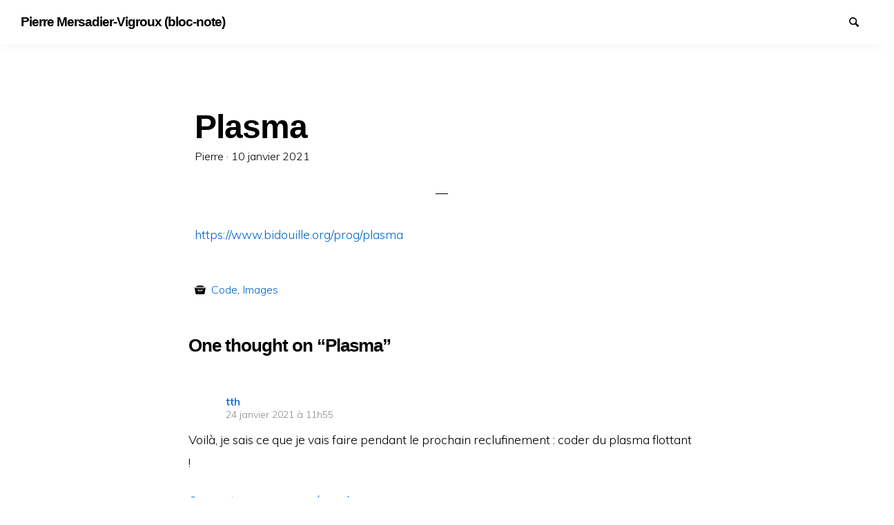

--- FILE ---
content_type: application/javascript
request_url: https://blog.314r.net/wp-content/themes/minimum-minimal/assets/js/app.js?ver=1.0
body_size: 13896
content:
"use strict";function _classCallCheck(t,e){if(!(t instanceof e))throw new TypeError("Cannot call a class as a function")}function _classCallCheck(t,e){if(!(t instanceof e))throw new TypeError("Cannot call a class as a function")}function _classCallCheck(t,e){if(!(t instanceof e))throw new TypeError("Cannot call a class as a function")}function _classCallCheck(t,e){if(!(t instanceof e))throw new TypeError("Cannot call a class as a function")}function _classCallCheck(t,e){if(!(t instanceof e))throw new TypeError("Cannot call a class as a function")}function _classCallCheck(t,e){if(!(t instanceof e))throw new TypeError("Cannot call a class as a function")}function _classCallCheck(t,e){if(!(t instanceof e))throw new TypeError("Cannot call a class as a function")}var _typeof="function"==typeof Symbol&&"symbol"==typeof Symbol.iterator?function(t){return typeof t}:function(t){return t&&"function"==typeof Symbol&&t.constructor===Symbol?"symbol":typeof t};!function(t){function e(t){if(void 0===Function.prototype.name){var e=/function\s([^(]{1,})\(/,n=e.exec(t.toString());return n&&n.length>1?n[1].trim():""}return void 0===t.prototype?t.constructor.name:t.prototype.constructor.name}function n(t){return"true"===t||"false"!==t&&(isNaN(1*t)?t:parseFloat(t))}function i(t){return t.replace(/([a-z])([A-Z])/g,"$1-$2").toLowerCase()}var o="6.3.1",s={version:o,_plugins:{},_uuids:[],rtl:function(){return"rtl"===t("html").attr("dir")},plugin:function(t,n){var o=n||e(t),s=i(o);this._plugins[s]=this[o]=t},registerPlugin:function(t,n){var o=n?i(n):e(t.constructor).toLowerCase();t.uuid=this.GetYoDigits(6,o),t.$element.attr("data-"+o)||t.$element.attr("data-"+o,t.uuid),t.$element.data("zfPlugin")||t.$element.data("zfPlugin",t),t.$element.trigger("init.zf."+o),this._uuids.push(t.uuid)},unregisterPlugin:function(t){var n=i(e(t.$element.data("zfPlugin").constructor));this._uuids.splice(this._uuids.indexOf(t.uuid),1),t.$element.removeAttr("data-"+n).removeData("zfPlugin").trigger("destroyed.zf."+n);for(var o in t)t[o]=null},reInit:function(e){var n=e instanceof t;try{if(n)e.each(function(){t(this).data("zfPlugin")._init()});else{var o="undefined"==typeof e?"undefined":_typeof(e),s=this,a={object:function(e){e.forEach(function(e){e=i(e),t("[data-"+e+"]").foundation("_init")})},string:function(){e=i(e),t("[data-"+e+"]").foundation("_init")},undefined:function(){this.object(Object.keys(s._plugins))}};a[o](e)}}catch(r){console.error(r)}finally{return e}},GetYoDigits:function(t,e){return t=t||6,Math.round(Math.pow(36,t+1)-Math.random()*Math.pow(36,t)).toString(36).slice(1)+(e?"-"+e:"")},reflow:function(e,i){"undefined"==typeof i?i=Object.keys(this._plugins):"string"==typeof i&&(i=[i]);var o=this;t.each(i,function(i,s){var a=o._plugins[s],r=t(e).find("[data-"+s+"]").addBack("[data-"+s+"]");r.each(function(){var e=t(this),i={};if(e.data("zfPlugin"))return void console.warn("Tried to initialize "+s+" on an element that already has a Foundation plugin.");if(e.attr("data-options")){e.attr("data-options").split(";").forEach(function(t,e){var o=t.split(":").map(function(t){return t.trim()});o[0]&&(i[o[0]]=n(o[1]))})}try{e.data("zfPlugin",new a(t(this),i))}catch(o){console.error(o)}finally{return}})})},getFnName:e,transitionend:function(t){var e,n={transition:"transitionend",WebkitTransition:"webkitTransitionEnd",MozTransition:"transitionend",OTransition:"otransitionend"},i=document.createElement("div");for(var o in n)"undefined"!=typeof i.style[o]&&(e=n[o]);return e?e:(e=setTimeout(function(){t.triggerHandler("transitionend",[t])},1),"transitionend")}};s.util={throttle:function(t,e){var n=null;return function(){var i=this,o=arguments;null===n&&(n=setTimeout(function(){t.apply(i,o),n=null},e))}}};var a=function(n){var i="undefined"==typeof n?"undefined":_typeof(n),o=t("meta.foundation-mq"),a=t(".no-js");if(o.length||t('<meta class="foundation-mq">').appendTo(document.head),a.length&&a.removeClass("no-js"),"undefined"===i)s.MediaQuery._init(),s.reflow(this);else{if("string"!==i)throw new TypeError("We're sorry, "+i+" is not a valid parameter. You must use a string representing the method you wish to invoke.");var r=Array.prototype.slice.call(arguments,1),u=this.data("zfPlugin");if(void 0===u||void 0===u[n])throw new ReferenceError("We're sorry, '"+n+"' is not an available method for "+(u?e(u):"this element")+".");1===this.length?u[n].apply(u,r):this.each(function(e,i){u[n].apply(t(i).data("zfPlugin"),r)})}return this};window.Foundation=s,t.fn.foundation=a,function(){Date.now&&window.Date.now||(window.Date.now=Date.now=function(){return(new Date).getTime()});for(var t=["webkit","moz"],e=0;e<t.length&&!window.requestAnimationFrame;++e){var n=t[e];window.requestAnimationFrame=window[n+"RequestAnimationFrame"],window.cancelAnimationFrame=window[n+"CancelAnimationFrame"]||window[n+"CancelRequestAnimationFrame"]}if(/iP(ad|hone|od).*OS 6/.test(window.navigator.userAgent)||!window.requestAnimationFrame||!window.cancelAnimationFrame){var i=0;window.requestAnimationFrame=function(t){var e=Date.now(),n=Math.max(i+16,e);return setTimeout(function(){t(i=n)},n-e)},window.cancelAnimationFrame=clearTimeout}window.performance&&window.performance.now||(window.performance={start:Date.now(),now:function(){return Date.now()-this.start}})}(),Function.prototype.bind||(Function.prototype.bind=function(t){if("function"!=typeof this)throw new TypeError("Function.prototype.bind - what is trying to be bound is not callable");var e=Array.prototype.slice.call(arguments,1),n=this,i=function(){},o=function(){return n.apply(this instanceof i?this:t,e.concat(Array.prototype.slice.call(arguments)))};return this.prototype&&(i.prototype=this.prototype),o.prototype=new i,o})}(jQuery),!function(t){function e(t,e,i,o){var s,a,r,u,l=n(t);if(e){var d=n(e);a=l.offset.top+l.height<=d.height+d.offset.top,s=l.offset.top>=d.offset.top,r=l.offset.left>=d.offset.left,u=l.offset.left+l.width<=d.width+d.offset.left}else a=l.offset.top+l.height<=l.windowDims.height+l.windowDims.offset.top,s=l.offset.top>=l.windowDims.offset.top,r=l.offset.left>=l.windowDims.offset.left,u=l.offset.left+l.width<=l.windowDims.width;var c=[a,s,r,u];return i?r===u==!0:o?s===a==!0:c.indexOf(!1)===-1}function n(t,e){if(t=t.length?t[0]:t,t===window||t===document)throw new Error("I'm sorry, Dave. I'm afraid I can't do that.");var n=t.getBoundingClientRect(),i=t.parentNode.getBoundingClientRect(),o=document.body.getBoundingClientRect(),s=window.pageYOffset,a=window.pageXOffset;return{width:n.width,height:n.height,offset:{top:n.top+s,left:n.left+a},parentDims:{width:i.width,height:i.height,offset:{top:i.top+s,left:i.left+a}},windowDims:{width:o.width,height:o.height,offset:{top:s,left:a}}}}function i(t,e,i,o,s,a){var r=n(t),u=e?n(e):null;switch(i){case"top":return{left:Foundation.rtl()?u.offset.left-r.width+u.width:u.offset.left,top:u.offset.top-(r.height+o)};case"left":return{left:u.offset.left-(r.width+s),top:u.offset.top};case"right":return{left:u.offset.left+u.width+s,top:u.offset.top};case"center top":return{left:u.offset.left+u.width/2-r.width/2,top:u.offset.top-(r.height+o)};case"center bottom":return{left:a?s:u.offset.left+u.width/2-r.width/2,top:u.offset.top+u.height+o};case"center left":return{left:u.offset.left-(r.width+s),top:u.offset.top+u.height/2-r.height/2};case"center right":return{left:u.offset.left+u.width+s+1,top:u.offset.top+u.height/2-r.height/2};case"center":return{left:r.windowDims.offset.left+r.windowDims.width/2-r.width/2,top:r.windowDims.offset.top+r.windowDims.height/2-r.height/2};case"reveal":return{left:(r.windowDims.width-r.width)/2,top:r.windowDims.offset.top+o};case"reveal full":return{left:r.windowDims.offset.left,top:r.windowDims.offset.top};case"left bottom":return{left:u.offset.left,top:u.offset.top+u.height+o};case"right bottom":return{left:u.offset.left+u.width+s-r.width,top:u.offset.top+u.height+o};default:return{left:Foundation.rtl()?u.offset.left-r.width+u.width:u.offset.left+s,top:u.offset.top+u.height+o}}}Foundation.Box={ImNotTouchingYou:e,GetDimensions:n,GetOffsets:i}}(jQuery),!function(t){function e(t){var e={};for(var n in t)e[t[n]]=t[n];return e}var n={9:"TAB",13:"ENTER",27:"ESCAPE",32:"SPACE",37:"ARROW_LEFT",38:"ARROW_UP",39:"ARROW_RIGHT",40:"ARROW_DOWN"},i={},o={keys:e(n),parseKey:function(t){var e=n[t.which||t.keyCode]||String.fromCharCode(t.which).toUpperCase();return e=e.replace(/\W+/,""),t.shiftKey&&(e="SHIFT_"+e),t.ctrlKey&&(e="CTRL_"+e),t.altKey&&(e="ALT_"+e),e=e.replace(/_$/,"")},handleKey:function(e,n,o){var s,a,r,u=i[n],l=this.parseKey(e);if(!u)return console.warn("Component not defined!");if(s="undefined"==typeof u.ltr?u:Foundation.rtl()?t.extend({},u.ltr,u.rtl):t.extend({},u.rtl,u.ltr),a=s[l],r=o[a],r&&"function"==typeof r){var d=r.apply();(o.handled||"function"==typeof o.handled)&&o.handled(d)}else(o.unhandled||"function"==typeof o.unhandled)&&o.unhandled()},findFocusable:function(e){return!!e&&e.find("a[href], area[href], input:not([disabled]), select:not([disabled]), textarea:not([disabled]), button:not([disabled]), iframe, object, embed, *[tabindex], *[contenteditable]").filter(function(){return!(!t(this).is(":visible")||t(this).attr("tabindex")<0)})},register:function(t,e){i[t]=e},trapFocus:function(t){var e=Foundation.Keyboard.findFocusable(t),n=e.eq(0),i=e.eq(-1);t.on("keydown.zf.trapfocus",function(t){t.target===i[0]&&"TAB"===Foundation.Keyboard.parseKey(t)?(t.preventDefault(),n.focus()):t.target===n[0]&&"SHIFT_TAB"===Foundation.Keyboard.parseKey(t)&&(t.preventDefault(),i.focus())})},releaseFocus:function(t){t.off("keydown.zf.trapfocus")}};Foundation.Keyboard=o}(jQuery);var _typeof="function"==typeof Symbol&&"symbol"==typeof Symbol.iterator?function(t){return typeof t}:function(t){return t&&"function"==typeof Symbol&&t.constructor===Symbol?"symbol":typeof t};!function(t){function e(t){var e={};return"string"!=typeof t?e:(t=t.trim().slice(1,-1))?e=t.split("&").reduce(function(t,e){var n=e.replace(/\+/g," ").split("="),i=n[0],o=n[1];return i=decodeURIComponent(i),o=void 0===o?null:decodeURIComponent(o),t.hasOwnProperty(i)?Array.isArray(t[i])?t[i].push(o):t[i]=[t[i],o]:t[i]=o,t},{}):e}var n={queries:[],current:"",_init:function(){var n,i=this,o=t(".foundation-mq").css("font-family");n=e(o);for(var s in n)n.hasOwnProperty(s)&&i.queries.push({name:s,value:"only screen and (min-width: "+n[s]+")"});this.current=this._getCurrentSize(),this._watcher()},atLeast:function(t){var e=this.get(t);return!!e&&window.matchMedia(e).matches},is:function(t){return t=t.trim().split(" "),t.length>1&&"only"===t[1]?t[0]===this._getCurrentSize():this.atLeast(t[0])},get:function(t){for(var e in this.queries)if(this.queries.hasOwnProperty(e)){var n=this.queries[e];if(t===n.name)return n.value}return null},_getCurrentSize:function(){for(var t,e=0;e<this.queries.length;e++){var n=this.queries[e];window.matchMedia(n.value).matches&&(t=n)}return"object"===("undefined"==typeof t?"undefined":_typeof(t))?t.name:t},_watcher:function(){var e=this;t(window).on("resize.zf.mediaquery",function(){var n=e._getCurrentSize(),i=e.current;n!==i&&(e.current=n,t(window).trigger("changed.zf.mediaquery",[n,i]))})}};Foundation.MediaQuery=n,window.matchMedia||(window.matchMedia=function(){var t=window.styleMedia||window.media;if(!t){var e=document.createElement("style"),n=document.getElementsByTagName("script")[0],i=null;e.type="text/css",e.id="matchmediajs-test",n&&n.parentNode&&n.parentNode.insertBefore(e,n),i="getComputedStyle"in window&&window.getComputedStyle(e,null)||e.currentStyle,t={matchMedium:function(t){var n="@media "+t+"{ #matchmediajs-test { width: 1px; } }";return e.styleSheet?e.styleSheet.cssText=n:e.textContent=n,"1px"===i.width}}}return function(e){return{matches:t.matchMedium(e||"all"),media:e||"all"}}}()),Foundation.MediaQuery=n}(jQuery),!function(t){function e(t,e,n){function i(r){a||(a=r),s=r-a,n.apply(e),s<t?o=window.requestAnimationFrame(i,e):(window.cancelAnimationFrame(o),e.trigger("finished.zf.animate",[e]).triggerHandler("finished.zf.animate",[e]))}var o,s,a=null;return 0===t?(n.apply(e),void e.trigger("finished.zf.animate",[e]).triggerHandler("finished.zf.animate",[e])):void(o=window.requestAnimationFrame(i))}function n(e,n,s,a){function r(){e||n.hide(),u(),a&&a.apply(n)}function u(){n[0].style.transitionDuration=0,n.removeClass(l+" "+d+" "+s)}if(n=t(n).eq(0),n.length){var l=e?i[0]:i[1],d=e?o[0]:o[1];u(),n.addClass(s).css("transition","none"),requestAnimationFrame(function(){n.addClass(l),e&&n.show()}),requestAnimationFrame(function(){n[0].offsetWidth,n.css("transition","").addClass(d)}),n.one(Foundation.transitionend(n),r)}}var i=["mui-enter","mui-leave"],o=["mui-enter-active","mui-leave-active"],s={animateIn:function(t,e,i){n(!0,t,e,i)},animateOut:function(t,e,i){n(!1,t,e,i)}};Foundation.Move=e,Foundation.Motion=s}(jQuery),!function(t){var e={Feather:function(e){var n=arguments.length<=1||void 0===arguments[1]?"zf":arguments[1];e.attr("role","menubar");var i=e.find("li").attr({role:"menuitem"}),o="is-"+n+"-submenu",s=o+"-item",a="is-"+n+"-submenu-parent";i.each(function(){var e=t(this),i=e.children("ul");i.length&&(e.addClass(a).attr({"aria-haspopup":!0,"aria-label":e.children("a:first").text()}),"drilldown"===n&&e.attr({"aria-expanded":!1}),i.addClass("submenu "+o).attr({"data-submenu":"",role:"menu"}),"drilldown"===n&&i.attr({"aria-hidden":!0})),e.parent("[data-submenu]").length&&e.addClass("is-submenu-item "+s)})},Burn:function(t,e){var n="is-"+e+"-submenu",i=n+"-item",o="is-"+e+"-submenu-parent";t.find(">li, .menu, .menu > li").removeClass(n+" "+i+" "+o+" is-submenu-item submenu is-active").removeAttr("data-submenu").css("display","")}};Foundation.Nest=e}(jQuery),!function(t){function e(t,e,n){var i,o,s=this,a=e.duration,r=Object.keys(t.data())[0]||"timer",u=-1;this.isPaused=!1,this.restart=function(){u=-1,clearTimeout(o),this.start()},this.start=function(){this.isPaused=!1,clearTimeout(o),u=u<=0?a:u,t.data("paused",!1),i=Date.now(),o=setTimeout(function(){e.infinite&&s.restart(),n&&"function"==typeof n&&n()},u),t.trigger("timerstart.zf."+r)},this.pause=function(){this.isPaused=!0,clearTimeout(o),t.data("paused",!0);var e=Date.now();u-=e-i,t.trigger("timerpaused.zf."+r)}}function n(e,n){function i(){o--,0===o&&n()}var o=e.length;0===o&&n(),e.each(function(){if(this.complete||4===this.readyState||"complete"===this.readyState)i();else{var e=t(this).attr("src");t(this).attr("src",e+(e.indexOf("?")>=0?"&":"?")+(new Date).getTime()),t(this).one("load",function(){i()})}})}Foundation.Timer=e,Foundation.onImagesLoaded=n}(jQuery),function(t){function e(){this.removeEventListener("touchmove",n),this.removeEventListener("touchend",e),l=!1}function n(n){if(t.spotSwipe.preventDefault&&n.preventDefault(),l){var i,o=n.touches[0].pageX,a=(n.touches[0].pageY,s-o);u=(new Date).getTime()-r,Math.abs(a)>=t.spotSwipe.moveThreshold&&u<=t.spotSwipe.timeThreshold&&(i=a>0?"left":"right"),i&&(n.preventDefault(),e.call(this),t(this).trigger("swipe",i).trigger("swipe"+i))}}function i(t){1==t.touches.length&&(s=t.touches[0].pageX,a=t.touches[0].pageY,l=!0,r=(new Date).getTime(),this.addEventListener("touchmove",n,!1),this.addEventListener("touchend",e,!1))}function o(){this.addEventListener&&this.addEventListener("touchstart",i,!1)}t.spotSwipe={version:"1.0.0",enabled:"ontouchstart"in document.documentElement,preventDefault:!1,moveThreshold:75,timeThreshold:200};var s,a,r,u,l=!1;t.event.special.swipe={setup:o},t.each(["left","up","down","right"],function(){t.event.special["swipe"+this]={setup:function(){t(this).on("swipe",t.noop)}}})}(jQuery),!function(t){t.fn.addTouch=function(){this.each(function(n,i){t(i).bind("touchstart touchmove touchend touchcancel",function(){e(event)})});var e=function(t){var e,n=t.changedTouches,i=n[0],o={touchstart:"mousedown",touchmove:"mousemove",touchend:"mouseup"},s=o[t.type];"MouseEvent"in window&&"function"==typeof window.MouseEvent?e=new window.MouseEvent(s,{bubbles:!0,cancelable:!0,screenX:i.screenX,screenY:i.screenY,clientX:i.clientX,clientY:i.clientY}):(e=document.createEvent("MouseEvent"),e.initMouseEvent(s,!0,!0,window,1,i.screenX,i.screenY,i.clientX,i.clientY,!1,!1,!1,!1,0,null)),i.target.dispatchEvent(e)}}}(jQuery);var _typeof="function"==typeof Symbol&&"symbol"==typeof Symbol.iterator?function(t){return typeof t}:function(t){return t&&"function"==typeof Symbol&&t.constructor===Symbol?"symbol":typeof t};!function(t){function e(){s(),i(),o(),n()}function n(e){var n=t("[data-yeti-box]"),i=["dropdown","tooltip","reveal"];if(e&&("string"==typeof e?i.push(e):"object"===("undefined"==typeof e?"undefined":_typeof(e))&&"string"==typeof e[0]?i.concat(e):console.error("Plugin names must be strings")),n.length){var o=i.map(function(t){return"closeme.zf."+t}).join(" ");t(window).off(o).on(o,function(e,n){var i=e.namespace.split(".")[0],o=t("[data-"+i+"]").not('[data-yeti-box="'+n+'"]');o.each(function(){var e=t(this);e.triggerHandler("close.zf.trigger",[e])})})}}function i(e){var n=void 0,i=t("[data-resize]");i.length&&t(window).off("resize.zf.trigger").on("resize.zf.trigger",function(o){n&&clearTimeout(n),n=setTimeout(function(){a||i.each(function(){t(this).triggerHandler("resizeme.zf.trigger")}),i.attr("data-events","resize")},e||10)})}function o(e){var n=void 0,i=t("[data-scroll]");i.length&&t(window).off("scroll.zf.trigger").on("scroll.zf.trigger",function(o){n&&clearTimeout(n),n=setTimeout(function(){a||i.each(function(){t(this).triggerHandler("scrollme.zf.trigger")}),i.attr("data-events","scroll")},e||10)})}function s(){if(!a)return!1;var e=document.querySelectorAll("[data-resize], [data-scroll], [data-mutate]"),n=function(e){var n=t(e[0].target);switch(e[0].type){case"attributes":"scroll"===n.attr("data-events")&&"data-events"===e[0].attributeName&&n.triggerHandler("scrollme.zf.trigger",[n,window.pageYOffset]),"resize"===n.attr("data-events")&&"data-events"===e[0].attributeName&&n.triggerHandler("resizeme.zf.trigger",[n]),"style"===e[0].attributeName&&(n.closest("[data-mutate]").attr("data-events","mutate"),n.closest("[data-mutate]").triggerHandler("mutateme.zf.trigger",[n.closest("[data-mutate]")]));break;case"childList":n.closest("[data-mutate]").attr("data-events","mutate"),n.closest("[data-mutate]").triggerHandler("mutateme.zf.trigger",[n.closest("[data-mutate]")]);break;default:return!1}};if(e.length)for(var i=0;i<=e.length-1;i++){var o=new a(n);o.observe(e[i],{attributes:!0,childList:!0,characterData:!1,subtree:!0,attributeFilter:["data-events","style"]})}}var a=function(){for(var t=["WebKit","Moz","O","Ms",""],e=0;e<t.length;e++)if(t[e]+"MutationObserver"in window)return window[t[e]+"MutationObserver"];return!1}(),r=function(e,n){e.data(n).split(" ").forEach(function(i){t("#"+i)["close"===n?"trigger":"triggerHandler"](n+".zf.trigger",[e])})};t(document).on("click.zf.trigger","[data-open]",function(){r(t(this),"open")}),t(document).on("click.zf.trigger","[data-close]",function(){var e=t(this).data("close");e?r(t(this),"close"):t(this).trigger("close.zf.trigger")}),t(document).on("click.zf.trigger","[data-toggle]",function(){var e=t(this).data("toggle");e?r(t(this),"toggle"):t(this).trigger("toggle.zf.trigger")}),t(document).on("close.zf.trigger","[data-closable]",function(e){e.stopPropagation();var n=t(this).data("closable");""!==n?Foundation.Motion.animateOut(t(this),n,function(){t(this).trigger("closed.zf")}):t(this).fadeOut().trigger("closed.zf")}),t(document).on("focus.zf.trigger blur.zf.trigger","[data-toggle-focus]",function(){var e=t(this).data("toggle-focus");t("#"+e).triggerHandler("toggle.zf.trigger",[t(this)])}),t(window).on("load",function(){e()}),Foundation.IHearYou=e}(jQuery);var _createClass=function(){function t(t,e){for(var n=0;n<e.length;n++){var i=e[n];i.enumerable=i.enumerable||!1,i.configurable=!0,"value"in i&&(i.writable=!0),Object.defineProperty(t,i.key,i)}}return function(e,n,i){return n&&t(e.prototype,n),i&&t(e,i),e}}();!function(t){var e=function(){function e(n,i){_classCallCheck(this,e),this.$element=n,this.options=t.extend({},e.defaults,this.$element.data(),i),this._init(),Foundation.registerPlugin(this,"Accordion"),Foundation.Keyboard.register("Accordion",{ENTER:"toggle",SPACE:"toggle",ARROW_DOWN:"next",ARROW_UP:"previous"})}return _createClass(e,[{key:"_init",value:function(){var e=this;this.$element.attr("role","tablist"),this.$tabs=this.$element.children("[data-accordion-item]"),this.$tabs.each(function(e,n){var i=t(n),o=i.children("[data-tab-content]"),s=o[0].id||Foundation.GetYoDigits(6,"accordion"),a=n.id||s+"-label";i.find("a:first").attr({"aria-controls":s,role:"tab",id:a,"aria-expanded":!1,"aria-selected":!1}),o.attr({role:"tabpanel","aria-labelledby":a,"aria-hidden":!0,id:s})});var n=this.$element.find(".is-active").children("[data-tab-content]");this.firstTimeInit=!0,n.length&&(this.down(n,this.firstTimeInit),this.firstTimeInit=!1),this._checkDeepLink=function(){var n=window.location.hash;if(n.length){var i=e.$element.find('[href$="'+n+'"]'),o=t(n);if(i.length&&o){if(i.parent("[data-accordion-item]").hasClass("is-active")||(e.down(o,e.firstTimeInit),e.firstTimeInit=!1),e.options.deepLinkSmudge){var s=e;t(window).load(function(){var e=s.$element.offset();t("html, body").animate({scrollTop:e.top},s.options.deepLinkSmudgeDelay)})}e.$element.trigger("deeplink.zf.accordion",[i,o])}}},this.options.deepLink&&this._checkDeepLink(),this._events()}},{key:"_events",value:function(){var e=this;this.$tabs.each(function(){var n=t(this),i=n.children("[data-tab-content]");i.length&&n.children("a").off("click.zf.accordion keydown.zf.accordion").on("click.zf.accordion",function(t){t.preventDefault(),e.toggle(i)}).on("keydown.zf.accordion",function(t){Foundation.Keyboard.handleKey(t,"Accordion",{toggle:function(){e.toggle(i)},next:function(){var t=n.next().find("a").focus();e.options.multiExpand||t.trigger("click.zf.accordion")},previous:function(){var t=n.prev().find("a").focus();e.options.multiExpand||t.trigger("click.zf.accordion")},handled:function(){t.preventDefault(),t.stopPropagation()}})})}),this.options.deepLink&&t(window).on("popstate",this._checkDeepLink)}},{key:"toggle",value:function(t){if(t.parent().hasClass("is-active")?this.up(t):this.down(t),this.options.deepLink){var e=t.prev("a").attr("href");this.options.updateHistory?history.pushState({},"",e):history.replaceState({},"",e)}}},{key:"down",value:function(e,n){var i=this;if(e.attr("aria-hidden",!1).parent("[data-tab-content]").addBack().parent().addClass("is-active"),!this.options.multiExpand&&!n){var o=this.$element.children(".is-active").children("[data-tab-content]");o.length&&this.up(o.not(e))}e.slideDown(this.options.slideSpeed,function(){i.$element.trigger("down.zf.accordion",[e])}),t("#"+e.attr("aria-labelledby")).attr({"aria-expanded":!0,"aria-selected":!0})}},{key:"up",value:function(e){var n=e.parent().siblings(),i=this;(this.options.allowAllClosed||n.hasClass("is-active"))&&e.parent().hasClass("is-active")&&(e.slideUp(i.options.slideSpeed,function(){i.$element.trigger("up.zf.accordion",[e])}),e.attr("aria-hidden",!0).parent().removeClass("is-active"),t("#"+e.attr("aria-labelledby")).attr({"aria-expanded":!1,"aria-selected":!1}))}},{key:"destroy",value:function(){this.$element.find("[data-tab-content]").stop(!0).slideUp(0).css("display",""),this.$element.find("a").off(".zf.accordion"),this.options.deepLink&&t(window).off("popstate",this._checkDeepLink),Foundation.unregisterPlugin(this)}}]),e}();e.defaults={slideSpeed:250,multiExpand:!1,allowAllClosed:!1,deepLink:!1,deepLinkSmudge:!1,deepLinkSmudgeDelay:300,updateHistory:!1},Foundation.plugin(e,"Accordion")}(jQuery);var _createClass=function(){function t(t,e){for(var n=0;n<e.length;n++){var i=e[n];i.enumerable=i.enumerable||!1,i.configurable=!0,"value"in i&&(i.writable=!0),Object.defineProperty(t,i.key,i)}}return function(e,n,i){return n&&t(e.prototype,n),i&&t(e,i),e}}();!function(t){var e=function(){function e(n,i){_classCallCheck(this,e),this.$element=n,this.options=t.extend({},e.defaults,this.$element.data(),i),Foundation.Nest.Feather(this.$element,"accordion"),this._init(),Foundation.registerPlugin(this,"AccordionMenu"),Foundation.Keyboard.register("AccordionMenu",{ENTER:"toggle",SPACE:"toggle",ARROW_RIGHT:"open",ARROW_UP:"up",ARROW_DOWN:"down",ARROW_LEFT:"close",ESCAPE:"closeAll"})}return _createClass(e,[{key:"_init",value:function(){this.$element.find("[data-submenu]").not(".is-active").slideUp(0),this.$element.attr({role:"menu","aria-multiselectable":this.options.multiOpen}),this.$menuLinks=this.$element.find(".is-accordion-submenu-parent"),this.$menuLinks.each(function(){var e=this.id||Foundation.GetYoDigits(6,"acc-menu-link"),n=t(this),i=n.children("[data-submenu]"),o=i[0].id||Foundation.GetYoDigits(6,"acc-menu"),s=i.hasClass("is-active");n.attr({"aria-controls":o,"aria-expanded":s,role:"menuitem",id:e}),i.attr({"aria-labelledby":e,"aria-hidden":!s,role:"menu",id:o})});var e=this.$element.find(".is-active");if(e.length){var n=this;e.each(function(){n.down(t(this))})}this._events()}},{key:"_events",value:function(){var e=this;this.$element.find("li").each(function(){var n=t(this).children("[data-submenu]");n.length&&t(this).children("a").off("click.zf.accordionMenu").on("click.zf.accordionMenu",function(t){t.preventDefault(),e.toggle(n)})}).on("keydown.zf.accordionmenu",function(n){var i,o,s=t(this),a=s.parent("ul").children("li"),r=s.children("[data-submenu]");a.each(function(e){if(t(this).is(s))return i=a.eq(Math.max(0,e-1)).find("a").first(),o=a.eq(Math.min(e+1,a.length-1)).find("a").first(),t(this).children("[data-submenu]:visible").length&&(o=s.find("li:first-child").find("a").first()),t(this).is(":first-child")?i=s.parents("li").first().find("a").first():i.parents("li").first().children("[data-submenu]:visible").length&&(i=i.parents("li").find("li:last-child").find("a").first()),void(t(this).is(":last-child")&&(o=s.parents("li").first().next("li").find("a").first()))}),Foundation.Keyboard.handleKey(n,"AccordionMenu",{open:function(){r.is(":hidden")&&(e.down(r),r.find("li").first().find("a").first().focus())},close:function(){r.length&&!r.is(":hidden")?e.up(r):s.parent("[data-submenu]").length&&(e.up(s.parent("[data-submenu]")),s.parents("li").first().find("a").first().focus())},up:function(){return i.focus(),!0},down:function(){return o.focus(),!0},toggle:function(){s.children("[data-submenu]").length&&e.toggle(s.children("[data-submenu]"))},closeAll:function(){e.hideAll()},handled:function(t){t&&n.preventDefault(),n.stopImmediatePropagation()}})})}},{key:"hideAll",value:function(){this.up(this.$element.find("[data-submenu]"))}},{key:"showAll",value:function(){this.down(this.$element.find("[data-submenu]"))}},{key:"toggle",value:function(t){t.is(":animated")||(t.is(":hidden")?this.down(t):this.up(t))}},{key:"down",value:function(t){var e=this;this.options.multiOpen||this.up(this.$element.find(".is-active").not(t.parentsUntil(this.$element).add(t))),t.addClass("is-active").attr({"aria-hidden":!1}).parent(".is-accordion-submenu-parent").attr({"aria-expanded":!0}),t.slideDown(e.options.slideSpeed,function(){e.$element.trigger("down.zf.accordionMenu",[t])})}},{key:"up",value:function(t){var e=this;t.slideUp(e.options.slideSpeed,function(){e.$element.trigger("up.zf.accordionMenu",[t])});var n=t.find("[data-submenu]").slideUp(0).addBack().attr("aria-hidden",!0);n.parent(".is-accordion-submenu-parent").attr("aria-expanded",!1)}},{key:"destroy",value:function(){this.$element.find("[data-submenu]").slideDown(0).css("display",""),this.$element.find("a").off("click.zf.accordionMenu"),Foundation.Nest.Burn(this.$element,"accordion"),Foundation.unregisterPlugin(this)}}]),e}();e.defaults={slideSpeed:250,multiOpen:!0},Foundation.plugin(e,"AccordionMenu")}(jQuery);var _createClass=function(){function t(t,e){for(var n=0;n<e.length;n++){var i=e[n];i.enumerable=i.enumerable||!1,i.configurable=!0,"value"in i&&(i.writable=!0),Object.defineProperty(t,i.key,i)}}return function(e,n,i){return n&&t(e.prototype,n),i&&t(e,i),e}}();!function(t){var e=function(){function e(n,i){_classCallCheck(this,e),this.$element=n,this.options=t.extend({},e.defaults,this.$element.data(),i),this._init(),Foundation.registerPlugin(this,"Dropdown"),Foundation.Keyboard.register("Dropdown",{ENTER:"open",SPACE:"open",ESCAPE:"close"})}return _createClass(e,[{key:"_init",value:function(){var e=this.$element.attr("id");this.$anchor=t(t('[data-toggle="'+e+'"]').length?'[data-toggle="'+e+'"]':'[data-open="'+e+'"]'),this.$anchor.attr({"aria-controls":e,"data-is-focus":!1,"data-yeti-box":e,"aria-haspopup":!0,"aria-expanded":!1}),this.options.parentClass?this.$parent=this.$element.parents("."+this.options.parentClass):this.$parent=null,this.options.positionClass=this.getPositionClass(),this.counter=4,this.usedPositions=[],this.$element.attr({"aria-hidden":"true","data-yeti-box":e,"data-resize":e,"aria-labelledby":this.$anchor[0].id||Foundation.GetYoDigits(6,"dd-anchor")}),this._events()}},{key:"getPositionClass",value:function(){var t=this.$element[0].className.match(/(top|left|right|bottom)/g);t=t?t[0]:"";var e=/float-(\S+)/.exec(this.$anchor[0].className);e=e?e[1]:"";var n=e?e+" "+t:t;return n}},{key:"_reposition",value:function(t){this.usedPositions.push(t?t:"bottom"),!t&&this.usedPositions.indexOf("top")<0?this.$element.addClass("top"):"top"===t&&this.usedPositions.indexOf("bottom")<0?this.$element.removeClass(t):"left"===t&&this.usedPositions.indexOf("right")<0?this.$element.removeClass(t).addClass("right"):"right"===t&&this.usedPositions.indexOf("left")<0?this.$element.removeClass(t).addClass("left"):!t&&this.usedPositions.indexOf("top")>-1&&this.usedPositions.indexOf("left")<0?this.$element.addClass("left"):"top"===t&&this.usedPositions.indexOf("bottom")>-1&&this.usedPositions.indexOf("left")<0?this.$element.removeClass(t).addClass("left"):"left"===t&&this.usedPositions.indexOf("right")>-1&&this.usedPositions.indexOf("bottom")<0?this.$element.removeClass(t):"right"===t&&this.usedPositions.indexOf("left")>-1&&this.usedPositions.indexOf("bottom")<0?this.$element.removeClass(t):this.$element.removeClass(t),this.classChanged=!0,this.counter--}},{key:"_setPosition",value:function(){if("false"===this.$anchor.attr("aria-expanded"))return!1;var t=this.getPositionClass(),e=Foundation.Box.GetDimensions(this.$element),n=(Foundation.Box.GetDimensions(this.$anchor),"left"===t?"left":"right"===t?"left":"top"),i="top"===n?"height":"width";"height"===i?this.options.vOffset:this.options.hOffset;if(e.width>=e.windowDims.width||!this.counter&&!Foundation.Box.ImNotTouchingYou(this.$element,this.$parent)){var o=e.windowDims.width,s=0;if(this.$parent){var a=Foundation.Box.GetDimensions(this.$parent),s=a.offset.left;a.width<o&&(o=a.width)}return this.$element.offset(Foundation.Box.GetOffsets(this.$element,this.$anchor,"center bottom",this.options.vOffset,this.options.hOffset+s,!0)).css({width:o-2*this.options.hOffset,height:"auto"}),this.classChanged=!0,!1}for(this.$element.offset(Foundation.Box.GetOffsets(this.$element,this.$anchor,t,this.options.vOffset,this.options.hOffset));!Foundation.Box.ImNotTouchingYou(this.$element,this.$parent,!0)&&this.counter;)this._reposition(t),this._setPosition()}},{key:"_events",value:function(){var e=this;this.$element.on({"open.zf.trigger":this.open.bind(this),"close.zf.trigger":this.close.bind(this),"toggle.zf.trigger":this.toggle.bind(this),"resizeme.zf.trigger":this._setPosition.bind(this)}),this.options.hover&&(this.$anchor.off("mouseenter.zf.dropdown mouseleave.zf.dropdown").on("mouseenter.zf.dropdown",function(){var n=t("body").data();"undefined"!=typeof n.whatinput&&"mouse"!==n.whatinput||(clearTimeout(e.timeout),e.timeout=setTimeout(function(){e.open(),e.$anchor.data("hover",!0)},e.options.hoverDelay))}).on("mouseleave.zf.dropdown",function(){clearTimeout(e.timeout),e.timeout=setTimeout(function(){e.close(),e.$anchor.data("hover",!1)},e.options.hoverDelay)}),this.options.hoverPane&&this.$element.off("mouseenter.zf.dropdown mouseleave.zf.dropdown").on("mouseenter.zf.dropdown",function(){clearTimeout(e.timeout);
}).on("mouseleave.zf.dropdown",function(){clearTimeout(e.timeout),e.timeout=setTimeout(function(){e.close(),e.$anchor.data("hover",!1)},e.options.hoverDelay)})),this.$anchor.add(this.$element).on("keydown.zf.dropdown",function(n){var i=t(this);Foundation.Keyboard.findFocusable(e.$element);Foundation.Keyboard.handleKey(n,"Dropdown",{open:function(){i.is(e.$anchor)&&(e.open(),e.$element.attr("tabindex",-1).focus(),n.preventDefault())},close:function(){e.close(),e.$anchor.focus()}})})}},{key:"_addBodyHandler",value:function(){var e=t(document.body).not(this.$element),n=this;e.off("click.zf.dropdown").on("click.zf.dropdown",function(t){n.$anchor.is(t.target)||n.$anchor.find(t.target).length||n.$element.find(t.target).length||(n.close(),e.off("click.zf.dropdown"))})}},{key:"open",value:function(){if(this.$element.trigger("closeme.zf.dropdown",this.$element.attr("id")),this.$anchor.addClass("hover").attr({"aria-expanded":!0}),this._setPosition(),this.$element.addClass("is-open").attr({"aria-hidden":!1}),this.options.autoFocus){var t=Foundation.Keyboard.findFocusable(this.$element);t.length&&t.eq(0).focus()}this.options.closeOnClick&&this._addBodyHandler(),this.options.trapFocus&&Foundation.Keyboard.trapFocus(this.$element),this.$element.trigger("show.zf.dropdown",[this.$element])}},{key:"close",value:function(){if(!this.$element.hasClass("is-open"))return!1;if(this.$element.removeClass("is-open").attr({"aria-hidden":!0}),this.$anchor.removeClass("hover").attr("aria-expanded",!1),this.classChanged){var t=this.getPositionClass();t&&this.$element.removeClass(t),this.$element.addClass(this.options.positionClass).css({height:"",width:""}),this.classChanged=!1,this.counter=4,this.usedPositions.length=0}this.$element.trigger("hide.zf.dropdown",[this.$element]),this.options.trapFocus&&Foundation.Keyboard.releaseFocus(this.$element)}},{key:"toggle",value:function(){if(this.$element.hasClass("is-open")){if(this.$anchor.data("hover"))return;this.close()}else this.open()}},{key:"destroy",value:function(){this.$element.off(".zf.trigger").hide(),this.$anchor.off(".zf.dropdown"),Foundation.unregisterPlugin(this)}}]),e}();e.defaults={parentClass:null,hoverDelay:250,hover:!1,hoverPane:!1,vOffset:1,hOffset:1,positionClass:"",trapFocus:!1,autoFocus:!1,closeOnClick:!1},Foundation.plugin(e,"Dropdown")}(jQuery);var _createClass=function(){function t(t,e){for(var n=0;n<e.length;n++){var i=e[n];i.enumerable=i.enumerable||!1,i.configurable=!0,"value"in i&&(i.writable=!0),Object.defineProperty(t,i.key,i)}}return function(e,n,i){return n&&t(e.prototype,n),i&&t(e,i),e}}();!function(t){var e=function(){function e(n,i){_classCallCheck(this,e),this.$element=n,this.options=t.extend({},e.defaults,this.$element.data(),i),Foundation.Nest.Feather(this.$element,"dropdown"),this._init(),Foundation.registerPlugin(this,"DropdownMenu"),Foundation.Keyboard.register("DropdownMenu",{ENTER:"open",SPACE:"open",ARROW_RIGHT:"next",ARROW_UP:"up",ARROW_DOWN:"down",ARROW_LEFT:"previous",ESCAPE:"close"})}return _createClass(e,[{key:"_init",value:function(){var t=this.$element.find("li.is-dropdown-submenu-parent");this.$element.children(".is-dropdown-submenu-parent").children(".is-dropdown-submenu").addClass("first-sub"),this.$menuItems=this.$element.find('[role="menuitem"]'),this.$tabs=this.$element.children('[role="menuitem"]'),this.$tabs.find("ul.is-dropdown-submenu").addClass(this.options.verticalClass),this.$element.hasClass(this.options.rightClass)||"right"===this.options.alignment||Foundation.rtl()||this.$element.parents(".top-bar-right").is("*")?(this.options.alignment="right",t.addClass("opens-left")):t.addClass("opens-right"),this.changed=!1,this._events()}},{key:"_isVertical",value:function(){return"block"===this.$tabs.css("display")}},{key:"_events",value:function(){var e=this,n="ontouchstart"in window||"undefined"!=typeof window.ontouchstart,i="is-dropdown-submenu-parent",o=function(o){var s=t(o.target).parentsUntil("ul","."+i),a=s.hasClass(i),r="true"===s.attr("data-is-click"),u=s.children(".is-dropdown-submenu");if(a)if(r){if(!e.options.closeOnClick||!e.options.clickOpen&&!n||e.options.forceFollow&&n)return;o.stopImmediatePropagation(),o.preventDefault(),e._hide(s)}else o.preventDefault(),o.stopImmediatePropagation(),e._show(u),s.add(s.parentsUntil(e.$element,"."+i)).attr("data-is-click",!0)};(this.options.clickOpen||n)&&this.$menuItems.on("click.zf.dropdownmenu touchstart.zf.dropdownmenu",o),e.options.closeOnClickInside&&this.$menuItems.on("click.zf.dropdownmenu",function(n){var o=t(this),s=o.hasClass(i);s||e._hide()}),this.options.disableHover||this.$menuItems.on("mouseenter.zf.dropdownmenu",function(n){var o=t(this),s=o.hasClass(i);s&&(clearTimeout(o.data("_delay")),o.data("_delay",setTimeout(function(){e._show(o.children(".is-dropdown-submenu"))},e.options.hoverDelay)))}).on("mouseleave.zf.dropdownmenu",function(n){var o=t(this),s=o.hasClass(i);if(s&&e.options.autoclose){if("true"===o.attr("data-is-click")&&e.options.clickOpen)return!1;clearTimeout(o.data("_delay")),o.data("_delay",setTimeout(function(){e._hide(o)},e.options.closingTime))}}),this.$menuItems.on("keydown.zf.dropdownmenu",function(n){var i,o,s=t(n.target).parentsUntil("ul",'[role="menuitem"]'),a=e.$tabs.index(s)>-1,r=a?e.$tabs:s.siblings("li").add(s);r.each(function(e){if(t(this).is(s))return i=r.eq(e-1),void(o=r.eq(e+1))});var u=function(){s.is(":last-child")||(o.children("a:first").focus(),n.preventDefault())},l=function(){i.children("a:first").focus(),n.preventDefault()},d=function(){var t=s.children("ul.is-dropdown-submenu");t.length&&(e._show(t),s.find("li > a:first").focus(),n.preventDefault())},c=function(){var t=s.parent("ul").parent("li");t.children("a:first").focus(),e._hide(t),n.preventDefault()},h={open:d,close:function(){e._hide(e.$element),e.$menuItems.find("a:first").focus(),n.preventDefault()},handled:function(){n.stopImmediatePropagation()}};a?e._isVertical()?Foundation.rtl()?t.extend(h,{down:u,up:l,next:c,previous:d}):t.extend(h,{down:u,up:l,next:d,previous:c}):Foundation.rtl()?t.extend(h,{next:l,previous:u,down:d,up:c}):t.extend(h,{next:u,previous:l,down:d,up:c}):Foundation.rtl()?t.extend(h,{next:c,previous:d,down:u,up:l}):t.extend(h,{next:d,previous:c,down:u,up:l}),Foundation.Keyboard.handleKey(n,"DropdownMenu",h)})}},{key:"_addBodyHandler",value:function(){var e=t(document.body),n=this;e.off("mouseup.zf.dropdownmenu touchend.zf.dropdownmenu").on("mouseup.zf.dropdownmenu touchend.zf.dropdownmenu",function(t){var i=n.$element.find(t.target);i.length||(n._hide(),e.off("mouseup.zf.dropdownmenu touchend.zf.dropdownmenu"))})}},{key:"_show",value:function(e){var n=this.$tabs.index(this.$tabs.filter(function(n,i){return t(i).find(e).length>0})),i=e.parent("li.is-dropdown-submenu-parent").siblings("li.is-dropdown-submenu-parent");this._hide(i,n),e.css("visibility","hidden").addClass("js-dropdown-active").parent("li.is-dropdown-submenu-parent").addClass("is-active");var o=Foundation.Box.ImNotTouchingYou(e,null,!0);if(!o){var s="left"===this.options.alignment?"-right":"-left",a=e.parent(".is-dropdown-submenu-parent");a.removeClass("opens"+s).addClass("opens-"+this.options.alignment),o=Foundation.Box.ImNotTouchingYou(e,null,!0),o||a.removeClass("opens-"+this.options.alignment).addClass("opens-inner"),this.changed=!0}e.css("visibility",""),this.options.closeOnClick&&this._addBodyHandler(),this.$element.trigger("show.zf.dropdownmenu",[e])}},{key:"_hide",value:function(t,e){var n;n=t&&t.length?t:void 0!==e?this.$tabs.not(function(t,n){return t===e}):this.$element;var i=n.hasClass("is-active")||n.find(".is-active").length>0;if(i){if(n.find("li.is-active").add(n).attr({"data-is-click":!1}).removeClass("is-active"),n.find("ul.js-dropdown-active").removeClass("js-dropdown-active"),this.changed||n.find("opens-inner").length){var o="left"===this.options.alignment?"right":"left";n.find("li.is-dropdown-submenu-parent").add(n).removeClass("opens-inner opens-"+this.options.alignment).addClass("opens-"+o),this.changed=!1}this.$element.trigger("hide.zf.dropdownmenu",[n])}}},{key:"destroy",value:function(){this.$menuItems.off(".zf.dropdownmenu").removeAttr("data-is-click").removeClass("is-right-arrow is-left-arrow is-down-arrow opens-right opens-left opens-inner"),t(document.body).off(".zf.dropdownmenu"),Foundation.Nest.Burn(this.$element,"dropdown"),Foundation.unregisterPlugin(this)}}]),e}();e.defaults={disableHover:!1,autoclose:!0,hoverDelay:50,clickOpen:!1,closingTime:500,alignment:"left",closeOnClick:!0,closeOnClickInside:!0,verticalClass:"vertical",rightClass:"align-right",forceFollow:!0},Foundation.plugin(e,"DropdownMenu")}(jQuery);var _createClass=function(){function t(t,e){for(var n=0;n<e.length;n++){var i=e[n];i.enumerable=i.enumerable||!1,i.configurable=!0,"value"in i&&(i.writable=!0),Object.defineProperty(t,i.key,i)}}return function(e,n,i){return n&&t(e.prototype,n),i&&t(e,i),e}}();!function(t){var e=function(){function e(n,i){_classCallCheck(this,e),this.$element=t(n),this.rules=this.$element.data("responsive-menu"),this.currentMq=null,this.currentPlugin=null,this._init(),this._events(),Foundation.registerPlugin(this,"ResponsiveMenu")}return _createClass(e,[{key:"_init",value:function(){if("string"==typeof this.rules){for(var e={},i=this.rules.split(" "),o=0;o<i.length;o++){var s=i[o].split("-"),a=s.length>1?s[0]:"small",r=s.length>1?s[1]:s[0];null!==n[r]&&(e[a]=n[r])}this.rules=e}t.isEmptyObject(this.rules)||this._checkMediaQueries(),this.$element.attr("data-mutate",this.$element.attr("data-mutate")||Foundation.GetYoDigits(6,"responsive-menu"))}},{key:"_events",value:function(){var e=this;t(window).on("changed.zf.mediaquery",function(){e._checkMediaQueries()})}},{key:"_checkMediaQueries",value:function(){var e,i=this;t.each(this.rules,function(t){Foundation.MediaQuery.atLeast(t)&&(e=t)}),e&&(this.currentPlugin instanceof this.rules[e].plugin||(t.each(n,function(t,e){i.$element.removeClass(e.cssClass)}),this.$element.addClass(this.rules[e].cssClass),this.currentPlugin&&this.currentPlugin.destroy(),this.currentPlugin=new this.rules[e].plugin(this.$element,{})))}},{key:"destroy",value:function(){this.currentPlugin.destroy(),t(window).off(".zf.ResponsiveMenu"),Foundation.unregisterPlugin(this)}}]),e}();e.defaults={};var n={dropdown:{cssClass:"dropdown",plugin:Foundation._plugins["dropdown-menu"]||null},drilldown:{cssClass:"drilldown",plugin:Foundation._plugins.drilldown||null},accordion:{cssClass:"accordion-menu",plugin:Foundation._plugins["accordion-menu"]||null}};Foundation.plugin(e,"ResponsiveMenu")}(jQuery);var _createClass=function(){function t(t,e){for(var n=0;n<e.length;n++){var i=e[n];i.enumerable=i.enumerable||!1,i.configurable=!0,"value"in i&&(i.writable=!0),Object.defineProperty(t,i.key,i)}}return function(e,n,i){return n&&t(e.prototype,n),i&&t(e,i),e}}();!function(t){var e=function(){function e(n,i){_classCallCheck(this,e),this.$element=t(n),this.options=t.extend({},e.defaults,this.$element.data(),i),this._init(),this._events(),Foundation.registerPlugin(this,"ResponsiveToggle")}return _createClass(e,[{key:"_init",value:function(){var e=this.$element.data("responsive-toggle");if(e||console.error("Your tab bar needs an ID of a Menu as the value of data-tab-bar."),this.$targetMenu=t("#"+e),this.$toggler=this.$element.find("[data-toggle]").filter(function(){var n=t(this).data("toggle");return n===e||""===n}),this.options=t.extend({},this.options,this.$targetMenu.data()),this.options.animate){var n=this.options.animate.split(" ");this.animationIn=n[0],this.animationOut=n[1]||null}this._update()}},{key:"_events",value:function(){this._updateMqHandler=this._update.bind(this),t(window).on("changed.zf.mediaquery",this._updateMqHandler),this.$toggler.on("click.zf.responsiveToggle",this.toggleMenu.bind(this))}},{key:"_update",value:function(){Foundation.MediaQuery.atLeast(this.options.hideFor)?(this.$element.hide(),this.$targetMenu.show()):(this.$element.show(),this.$targetMenu.hide())}},{key:"toggleMenu",value:function(){var t=this;Foundation.MediaQuery.atLeast(this.options.hideFor)||(this.options.animate?this.$targetMenu.is(":hidden")?Foundation.Motion.animateIn(this.$targetMenu,this.animationIn,function(){t.$element.trigger("toggled.zf.responsiveToggle"),t.$targetMenu.find("[data-mutate]").triggerHandler("mutateme.zf.trigger")}):Foundation.Motion.animateOut(this.$targetMenu,this.animationOut,function(){t.$element.trigger("toggled.zf.responsiveToggle")}):(this.$targetMenu.toggle(0),this.$targetMenu.find("[data-mutate]").trigger("mutateme.zf.trigger"),this.$element.trigger("toggled.zf.responsiveToggle")))}},{key:"destroy",value:function(){this.$element.off(".zf.responsiveToggle"),this.$toggler.off(".zf.responsiveToggle"),t(window).off("changed.zf.mediaquery",this._updateMqHandler),Foundation.unregisterPlugin(this)}}]),e}();e.defaults={hideFor:"medium",animate:!1},Foundation.plugin(e,"ResponsiveToggle")}(jQuery);var _createClass=function(){function t(t,e){for(var n=0;n<e.length;n++){var i=e[n];i.enumerable=i.enumerable||!1,i.configurable=!0,"value"in i&&(i.writable=!0),Object.defineProperty(t,i.key,i)}}return function(e,n,i){return n&&t(e.prototype,n),i&&t(e,i),e}}();!function(t){function e(t){return parseInt(window.getComputedStyle(document.body,null).fontSize,10)*t}var n=function(){function n(e,i){_classCallCheck(this,n),this.$element=e,this.options=t.extend({},n.defaults,this.$element.data(),i),this._init(),Foundation.registerPlugin(this,"Sticky")}return _createClass(n,[{key:"_init",value:function(){var e=this.$element.parent("[data-sticky-container]"),n=this.$element[0].id||Foundation.GetYoDigits(6,"sticky"),i=this;e.length||(this.wasWrapped=!0),this.$container=e.length?e:t(this.options.container).wrapInner(this.$element),this.$container.addClass(this.options.containerClass),this.$element.addClass(this.options.stickyClass).attr({"data-resize":n,"data-mutate":n}),""!==this.options.anchor&&t("#"+i.options.anchor).attr({"data-mutate":n}),this.scrollCount=this.options.checkEvery,this.isStuck=!1,t(window).one("load.zf.sticky",function(){i.containerHeight="none"==i.$element.css("display")?0:i.$element[0].getBoundingClientRect().height,i.$container.css("height",i.containerHeight),i.elemHeight=i.containerHeight,""!==i.options.anchor?i.$anchor=t("#"+i.options.anchor):i._parsePoints(),i._setSizes(function(){var t=window.pageYOffset;i._calc(!1,t),i.isStuck||i._removeSticky(!(t>=i.topPoint))}),i._events(n.split("-").reverse().join("-"))})}},{key:"_parsePoints",value:function(){for(var e=""==this.options.topAnchor?1:this.options.topAnchor,n=""==this.options.btmAnchor?document.documentElement.scrollHeight:this.options.btmAnchor,i=[e,n],o={},s=0,a=i.length;s<a&&i[s];s++){var r;if("number"==typeof i[s])r=i[s];else{var u=i[s].split(":"),l=t("#"+u[0]);r=l.offset().top,u[1]&&"bottom"===u[1].toLowerCase()&&(r+=l[0].getBoundingClientRect().height)}o[s]=r}this.points=o}},{key:"_events",value:function(e){var n=this,i=this.scrollListener="scroll.zf."+e;this.isOn||(this.canStick&&(this.isOn=!0,t(window).off(i).on(i,function(t){0===n.scrollCount?(n.scrollCount=n.options.checkEvery,n._setSizes(function(){n._calc(!1,window.pageYOffset)})):(n.scrollCount--,n._calc(!1,window.pageYOffset))})),this.$element.off("resizeme.zf.trigger").on("resizeme.zf.trigger",function(t,i){n._eventsHandler(e)}),this.$element.on("mutateme.zf.trigger",function(t,i){n._eventsHandler(e)}),this.$anchor&&this.$anchor.on("mutateme.zf.trigger",function(t,i){n._eventsHandler(e)}))}},{key:"_eventsHandler",value:function(t){var e=this,n=this.scrollListener="scroll.zf."+t;e._setSizes(function(){e._calc(!1),e.canStick?e.isOn||e._events(t):e.isOn&&e._pauseListeners(n)})}},{key:"_pauseListeners",value:function(e){this.isOn=!1,t(window).off(e),this.$element.trigger("pause.zf.sticky")}},{key:"_calc",value:function(t,e){return t&&this._setSizes(),this.canStick?(e||(e=window.pageYOffset),void(e>=this.topPoint?e<=this.bottomPoint?this.isStuck||this._setSticky():this.isStuck&&this._removeSticky(!1):this.isStuck&&this._removeSticky(!0))):(this.isStuck&&this._removeSticky(!0),!1)}},{key:"_setSticky",value:function(){var t=this,e=this.options.stickTo,n="top"===e?"marginTop":"marginBottom",i="top"===e?"bottom":"top",o={};o[n]=this.options[n]+"em",o[e]=0,o[i]="auto",this.isStuck=!0,this.$element.removeClass("is-anchored is-at-"+i).addClass("is-stuck is-at-"+e).css(o).trigger("sticky.zf.stuckto:"+e),this.$element.on("transitionend webkitTransitionEnd oTransitionEnd otransitionend MSTransitionEnd",function(){t._setSizes()})}},{key:"_removeSticky",value:function(t){var e=this.options.stickTo,n="top"===e,i={},o=(this.points?this.points[1]-this.points[0]:this.anchorHeight)-this.elemHeight,s=n?"marginTop":"marginBottom",a=t?"top":"bottom";i[s]=0,i.bottom="auto",t?i.top=0:i.top=o,this.isStuck=!1,this.$element.removeClass("is-stuck is-at-"+e).addClass("is-anchored is-at-"+a).css(i).trigger("sticky.zf.unstuckfrom:"+a)}},{key:"_setSizes",value:function(t){this.canStick=Foundation.MediaQuery.is(this.options.stickyOn),this.canStick||t&&"function"==typeof t&&t();var e=this.$container[0].getBoundingClientRect().width,n=window.getComputedStyle(this.$container[0]),i=parseInt(n["padding-left"],10),o=parseInt(n["padding-right"],10);this.$anchor&&this.$anchor.length?this.anchorHeight=this.$anchor[0].getBoundingClientRect().height:this._parsePoints(),this.$element.css({"max-width":e-i-o+"px"});var s=this.$element[0].getBoundingClientRect().height||this.containerHeight;if("none"==this.$element.css("display")&&(s=0),this.containerHeight=s,this.$container.css({height:s}),this.elemHeight=s,!this.isStuck&&this.$element.hasClass("is-at-bottom")){var a=(this.points?this.points[1]-this.$container.offset().top:this.anchorHeight)-this.elemHeight;this.$element.css("top",a)}this._setBreakPoints(s,function(){t&&"function"==typeof t&&t()})}},{key:"_setBreakPoints",value:function(t,n){if(!this.canStick){if(!n||"function"!=typeof n)return!1;n()}var i=e(this.options.marginTop),o=e(this.options.marginBottom),s=this.points?this.points[0]:this.$anchor.offset().top,a=this.points?this.points[1]:s+this.anchorHeight,r=window.innerHeight;"top"===this.options.stickTo?(s-=i,a-=t+i):"bottom"===this.options.stickTo&&(s-=r-(t+o),a-=r-o),this.topPoint=s,this.bottomPoint=a,n&&"function"==typeof n&&n()}},{key:"destroy",value:function(){this._removeSticky(!0),this.$element.removeClass(this.options.stickyClass+" is-anchored is-at-top").css({height:"",top:"",bottom:"","max-width":""}).off("resizeme.zf.trigger").off("mutateme.zf.trigger"),this.$anchor&&this.$anchor.length&&this.$anchor.off("change.zf.sticky"),t(window).off(this.scrollListener),this.wasWrapped?this.$element.unwrap():this.$container.removeClass(this.options.containerClass).css({height:""}),Foundation.unregisterPlugin(this)}}]),n}();n.defaults={container:"<div data-sticky-container></div>",stickTo:"top",anchor:"",topAnchor:"",btmAnchor:"",marginTop:1,marginBottom:1,stickyOn:"medium",stickyClass:"sticky",containerClass:"sticky-container",checkEvery:-1},Foundation.plugin(n,"Sticky")}(jQuery),jQuery(document).ready(function(t){t("#searchicon").click(function(){t("#searchwrap").slideToggle()}),t('input[type="submit"]').addClass("button");var e="#iconmenu li.menu-item";t('a[href*="plus.google.com"]',e).parent().addClass("icon-gplus"),t('a[href*="twitter.com"]',e).parent().addClass("icon-twitter"),t('a[href*="facebook.com"]',e).parent().addClass("icon-facebook"),t('a[href*="instagram.com"]',e).parent().addClass("icon-instagram"),t('a[href*="pinterest.com"]',e).parent().addClass("icon-pinterest"),t('a[href*="youtube.com"]',e).parent().addClass("icon-youtube"),t('a[href*="vimeo.com"]',e).parent().addClass("icon-vimeo"),t('a[href*="tumblr.com"]',e).parent().addClass("icon-tumblr"),t('a[href*="flikr.com"]',e).parent().addClass("icon-flickr"),t('a[href*="linkedin.com"]',e).parent().addClass("icon-linkedin"),t('a[href*="soundcloud.com"]',e).parent().addClass("icon-soundcloud"),t('a[href*="xing.com"]',e).parent().addClass("icon-xing"),!function(t){t.fn.fitVids=function(e){var n={customSelector:null,ignore:null};if(!document.getElementById("fit-vids-style")){var i=document.head||document.getElementsByTagName("head")[0],o=".fluid-width-video-wrapper{width:100%;position:relative;padding:0;}.fluid-width-video-wrapper iframe,.fluid-width-video-wrapper object,.fluid-width-video-wrapper embed {position:absolute;top:0;left:0;width:100%;height:100%;}",s=document.createElement("div");s.innerHTML='<p>x</p><style id="fit-vids-style">'+o+"</style>",i.appendChild(s.childNodes[1])}return e&&t.extend(n,e),this.each(function(){var e=['iframe[src*="player.vimeo.com"]','iframe[src*="youtube.com"]','iframe[src*="youtube-nocookie.com"]','iframe[src*="kickstarter.com"][src*="video.html"]',"object","embed"];n.customSelector&&e.push(n.customSelector);var i=".fitvidsignore";n.ignore&&(i=i+", "+n.ignore);var o=t(this).find(e.join(","));o=o.not("object object"),o=o.not(i),o.each(function(e){var n=t(this);if(!(n.parents(i).length>0||"embed"===this.tagName.toLowerCase()&&n.parent("object").length||n.parent(".fluid-width-video-wrapper").length)){n.css("height")||n.css("width")||!isNaN(n.attr("height"))&&!isNaN(n.attr("width"))||(n.attr("height",9),n.attr("width",16));var o="object"===this.tagName.toLowerCase()||n.attr("height")&&!isNaN(parseInt(n.attr("height"),10))?parseInt(n.attr("height"),10):n.height(),s=isNaN(parseInt(n.attr("width"),10))?n.width():parseInt(n.attr("width"),10),a=o/s;if(!n.attr("id")){var r="fitvid"+e;n.attr("id",r)}n.wrap('<div class="fluid-width-video-wrapper"></div>').parent(".fluid-width-video-wrapper").css("padding-top",100*a+"%"),n.removeAttr("height").removeAttr("width")}})})}}(window.jQuery||window.Zepto),t("#container").fitVids()}),$(document).foundation();